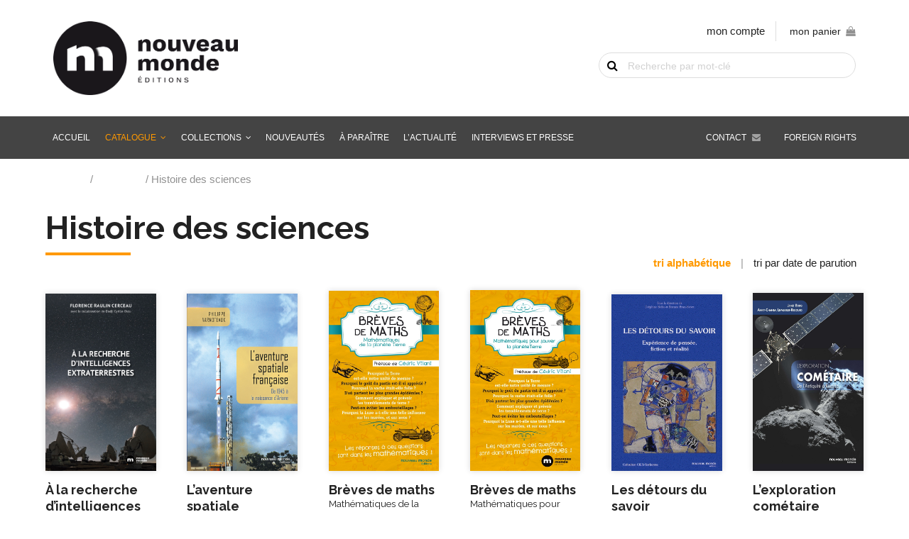

--- FILE ---
content_type: text/html; charset=UTF-8
request_url: https://www.nouveau-monde.net/genre/sciences/
body_size: 12160
content:
<!DOCTYPE html>
<html lang="fr-FR">
    <head>
        <meta http-equiv="Content-Type" content="text/html; charset=UTF-8"/>
        <meta name="viewport" content="width=device-width, initial-scale=1, maximum-scale=1.0"/>
        <title>Collection Histoire des sciences - Nouveau Monde Éditions</title>
		<meta name='robots' content='index, follow, max-image-preview:large, max-snippet:-1, max-video-preview:-1' />

	<!-- This site is optimized with the Yoast SEO plugin v26.8 - https://yoast.com/product/yoast-seo-wordpress/ -->
	<link rel="canonical" href="https://www.nouveau-monde.net/genre/sciences/" />
	<meta property="og:locale" content="fr_FR" />
	<meta property="og:type" content="article" />
	<meta property="og:title" content="Collection Histoire des sciences - Nouveau Monde Éditions" />
	<meta property="og:url" content="https://www.nouveau-monde.net/genre/sciences/" />
	<meta property="og:site_name" content="Nouveau Monde Éditions" />
	<meta name="twitter:card" content="summary_large_image" />
	<script type="application/ld+json" class="yoast-schema-graph">{"@context":"https://schema.org","@graph":[{"@type":"CollectionPage","@id":"https://www.nouveau-monde.net/genre/sciences/","url":"https://www.nouveau-monde.net/genre/sciences/","name":"Collection Histoire des sciences - Nouveau Monde Éditions","isPartOf":{"@id":"https://www.nouveau-monde.net/#website"},"primaryImageOfPage":{"@id":"https://www.nouveau-monde.net/genre/sciences/#primaryimage"},"image":{"@id":"https://www.nouveau-monde.net/genre/sciences/#primaryimage"},"thumbnailUrl":"https://www.nouveau-monde.net/wp-content/uploads/2019/06/Couv.-A-la-recherche....jpg","breadcrumb":{"@id":"https://www.nouveau-monde.net/genre/sciences/#breadcrumb"},"inLanguage":"fr-FR"},{"@type":"ImageObject","inLanguage":"fr-FR","@id":"https://www.nouveau-monde.net/genre/sciences/#primaryimage","url":"https://www.nouveau-monde.net/wp-content/uploads/2019/06/Couv.-A-la-recherche....jpg","contentUrl":"https://www.nouveau-monde.net/wp-content/uploads/2019/06/Couv.-A-la-recherche....jpg","width":1654,"height":2658},{"@type":"BreadcrumbList","@id":"https://www.nouveau-monde.net/genre/sciences/#breadcrumb","itemListElement":[{"@type":"ListItem","position":1,"name":"Accueil","item":"https://www.nouveau-monde.net/"},{"@type":"ListItem","position":2,"name":"Catalogue","item":"https://www.nouveau-monde.net/catalogue/"},{"@type":"ListItem","position":3,"name":"Histoire des sciences"}]},{"@type":"WebSite","@id":"https://www.nouveau-monde.net/#website","url":"https://www.nouveau-monde.net/","name":"Nouveau Monde Éditions","description":"Livres, Audio-livres, Multimédia pour comprendre le monde d&#039;hier, d&#039;aujourd&#039;hui et de demain","potentialAction":[{"@type":"SearchAction","target":{"@type":"EntryPoint","urlTemplate":"https://www.nouveau-monde.net/?s={search_term_string}"},"query-input":{"@type":"PropertyValueSpecification","valueRequired":true,"valueName":"search_term_string"}}],"inLanguage":"fr-FR"}]}</script>
	<!-- / Yoast SEO plugin. -->


<link rel='dns-prefetch' href='//fonts.googleapis.com' />
<style id='wp-img-auto-sizes-contain-inline-css' type='text/css'>
img:is([sizes=auto i],[sizes^="auto," i]){contain-intrinsic-size:3000px 1500px}
/*# sourceURL=wp-img-auto-sizes-contain-inline-css */
</style>
<style id='wp-block-library-inline-css' type='text/css'>
:root{--wp-block-synced-color:#7a00df;--wp-block-synced-color--rgb:122,0,223;--wp-bound-block-color:var(--wp-block-synced-color);--wp-editor-canvas-background:#ddd;--wp-admin-theme-color:#007cba;--wp-admin-theme-color--rgb:0,124,186;--wp-admin-theme-color-darker-10:#006ba1;--wp-admin-theme-color-darker-10--rgb:0,107,160.5;--wp-admin-theme-color-darker-20:#005a87;--wp-admin-theme-color-darker-20--rgb:0,90,135;--wp-admin-border-width-focus:2px}@media (min-resolution:192dpi){:root{--wp-admin-border-width-focus:1.5px}}.wp-element-button{cursor:pointer}:root .has-very-light-gray-background-color{background-color:#eee}:root .has-very-dark-gray-background-color{background-color:#313131}:root .has-very-light-gray-color{color:#eee}:root .has-very-dark-gray-color{color:#313131}:root .has-vivid-green-cyan-to-vivid-cyan-blue-gradient-background{background:linear-gradient(135deg,#00d084,#0693e3)}:root .has-purple-crush-gradient-background{background:linear-gradient(135deg,#34e2e4,#4721fb 50%,#ab1dfe)}:root .has-hazy-dawn-gradient-background{background:linear-gradient(135deg,#faaca8,#dad0ec)}:root .has-subdued-olive-gradient-background{background:linear-gradient(135deg,#fafae1,#67a671)}:root .has-atomic-cream-gradient-background{background:linear-gradient(135deg,#fdd79a,#004a59)}:root .has-nightshade-gradient-background{background:linear-gradient(135deg,#330968,#31cdcf)}:root .has-midnight-gradient-background{background:linear-gradient(135deg,#020381,#2874fc)}:root{--wp--preset--font-size--normal:16px;--wp--preset--font-size--huge:42px}.has-regular-font-size{font-size:1em}.has-larger-font-size{font-size:2.625em}.has-normal-font-size{font-size:var(--wp--preset--font-size--normal)}.has-huge-font-size{font-size:var(--wp--preset--font-size--huge)}.has-text-align-center{text-align:center}.has-text-align-left{text-align:left}.has-text-align-right{text-align:right}.has-fit-text{white-space:nowrap!important}#end-resizable-editor-section{display:none}.aligncenter{clear:both}.items-justified-left{justify-content:flex-start}.items-justified-center{justify-content:center}.items-justified-right{justify-content:flex-end}.items-justified-space-between{justify-content:space-between}.screen-reader-text{border:0;clip-path:inset(50%);height:1px;margin:-1px;overflow:hidden;padding:0;position:absolute;width:1px;word-wrap:normal!important}.screen-reader-text:focus{background-color:#ddd;clip-path:none;color:#444;display:block;font-size:1em;height:auto;left:5px;line-height:normal;padding:15px 23px 14px;text-decoration:none;top:5px;width:auto;z-index:100000}html :where(.has-border-color){border-style:solid}html :where([style*=border-top-color]){border-top-style:solid}html :where([style*=border-right-color]){border-right-style:solid}html :where([style*=border-bottom-color]){border-bottom-style:solid}html :where([style*=border-left-color]){border-left-style:solid}html :where([style*=border-width]){border-style:solid}html :where([style*=border-top-width]){border-top-style:solid}html :where([style*=border-right-width]){border-right-style:solid}html :where([style*=border-bottom-width]){border-bottom-style:solid}html :where([style*=border-left-width]){border-left-style:solid}html :where(img[class*=wp-image-]){height:auto;max-width:100%}:where(figure){margin:0 0 1em}html :where(.is-position-sticky){--wp-admin--admin-bar--position-offset:var(--wp-admin--admin-bar--height,0px)}@media screen and (max-width:600px){html :where(.is-position-sticky){--wp-admin--admin-bar--position-offset:0px}}

/*# sourceURL=wp-block-library-inline-css */
</style><link rel='stylesheet' id='wc-blocks-style-css' href='https://www.nouveau-monde.net/wp-content/plugins/woocommerce/assets/client/blocks/wc-blocks.css' type='text/css' media='all' />
<style id='global-styles-inline-css' type='text/css'>
:root{--wp--preset--aspect-ratio--square: 1;--wp--preset--aspect-ratio--4-3: 4/3;--wp--preset--aspect-ratio--3-4: 3/4;--wp--preset--aspect-ratio--3-2: 3/2;--wp--preset--aspect-ratio--2-3: 2/3;--wp--preset--aspect-ratio--16-9: 16/9;--wp--preset--aspect-ratio--9-16: 9/16;--wp--preset--color--black: #000000;--wp--preset--color--cyan-bluish-gray: #abb8c3;--wp--preset--color--white: #ffffff;--wp--preset--color--pale-pink: #f78da7;--wp--preset--color--vivid-red: #cf2e2e;--wp--preset--color--luminous-vivid-orange: #ff6900;--wp--preset--color--luminous-vivid-amber: #fcb900;--wp--preset--color--light-green-cyan: #7bdcb5;--wp--preset--color--vivid-green-cyan: #00d084;--wp--preset--color--pale-cyan-blue: #8ed1fc;--wp--preset--color--vivid-cyan-blue: #0693e3;--wp--preset--color--vivid-purple: #9b51e0;--wp--preset--gradient--vivid-cyan-blue-to-vivid-purple: linear-gradient(135deg,rgb(6,147,227) 0%,rgb(155,81,224) 100%);--wp--preset--gradient--light-green-cyan-to-vivid-green-cyan: linear-gradient(135deg,rgb(122,220,180) 0%,rgb(0,208,130) 100%);--wp--preset--gradient--luminous-vivid-amber-to-luminous-vivid-orange: linear-gradient(135deg,rgb(252,185,0) 0%,rgb(255,105,0) 100%);--wp--preset--gradient--luminous-vivid-orange-to-vivid-red: linear-gradient(135deg,rgb(255,105,0) 0%,rgb(207,46,46) 100%);--wp--preset--gradient--very-light-gray-to-cyan-bluish-gray: linear-gradient(135deg,rgb(238,238,238) 0%,rgb(169,184,195) 100%);--wp--preset--gradient--cool-to-warm-spectrum: linear-gradient(135deg,rgb(74,234,220) 0%,rgb(151,120,209) 20%,rgb(207,42,186) 40%,rgb(238,44,130) 60%,rgb(251,105,98) 80%,rgb(254,248,76) 100%);--wp--preset--gradient--blush-light-purple: linear-gradient(135deg,rgb(255,206,236) 0%,rgb(152,150,240) 100%);--wp--preset--gradient--blush-bordeaux: linear-gradient(135deg,rgb(254,205,165) 0%,rgb(254,45,45) 50%,rgb(107,0,62) 100%);--wp--preset--gradient--luminous-dusk: linear-gradient(135deg,rgb(255,203,112) 0%,rgb(199,81,192) 50%,rgb(65,88,208) 100%);--wp--preset--gradient--pale-ocean: linear-gradient(135deg,rgb(255,245,203) 0%,rgb(182,227,212) 50%,rgb(51,167,181) 100%);--wp--preset--gradient--electric-grass: linear-gradient(135deg,rgb(202,248,128) 0%,rgb(113,206,126) 100%);--wp--preset--gradient--midnight: linear-gradient(135deg,rgb(2,3,129) 0%,rgb(40,116,252) 100%);--wp--preset--font-size--small: 13px;--wp--preset--font-size--medium: 20px;--wp--preset--font-size--large: 36px;--wp--preset--font-size--x-large: 42px;--wp--preset--spacing--20: 0.44rem;--wp--preset--spacing--30: 0.67rem;--wp--preset--spacing--40: 1rem;--wp--preset--spacing--50: 1.5rem;--wp--preset--spacing--60: 2.25rem;--wp--preset--spacing--70: 3.38rem;--wp--preset--spacing--80: 5.06rem;--wp--preset--shadow--natural: 6px 6px 9px rgba(0, 0, 0, 0.2);--wp--preset--shadow--deep: 12px 12px 50px rgba(0, 0, 0, 0.4);--wp--preset--shadow--sharp: 6px 6px 0px rgba(0, 0, 0, 0.2);--wp--preset--shadow--outlined: 6px 6px 0px -3px rgb(255, 255, 255), 6px 6px rgb(0, 0, 0);--wp--preset--shadow--crisp: 6px 6px 0px rgb(0, 0, 0);}:where(.is-layout-flex){gap: 0.5em;}:where(.is-layout-grid){gap: 0.5em;}body .is-layout-flex{display: flex;}.is-layout-flex{flex-wrap: wrap;align-items: center;}.is-layout-flex > :is(*, div){margin: 0;}body .is-layout-grid{display: grid;}.is-layout-grid > :is(*, div){margin: 0;}:where(.wp-block-columns.is-layout-flex){gap: 2em;}:where(.wp-block-columns.is-layout-grid){gap: 2em;}:where(.wp-block-post-template.is-layout-flex){gap: 1.25em;}:where(.wp-block-post-template.is-layout-grid){gap: 1.25em;}.has-black-color{color: var(--wp--preset--color--black) !important;}.has-cyan-bluish-gray-color{color: var(--wp--preset--color--cyan-bluish-gray) !important;}.has-white-color{color: var(--wp--preset--color--white) !important;}.has-pale-pink-color{color: var(--wp--preset--color--pale-pink) !important;}.has-vivid-red-color{color: var(--wp--preset--color--vivid-red) !important;}.has-luminous-vivid-orange-color{color: var(--wp--preset--color--luminous-vivid-orange) !important;}.has-luminous-vivid-amber-color{color: var(--wp--preset--color--luminous-vivid-amber) !important;}.has-light-green-cyan-color{color: var(--wp--preset--color--light-green-cyan) !important;}.has-vivid-green-cyan-color{color: var(--wp--preset--color--vivid-green-cyan) !important;}.has-pale-cyan-blue-color{color: var(--wp--preset--color--pale-cyan-blue) !important;}.has-vivid-cyan-blue-color{color: var(--wp--preset--color--vivid-cyan-blue) !important;}.has-vivid-purple-color{color: var(--wp--preset--color--vivid-purple) !important;}.has-black-background-color{background-color: var(--wp--preset--color--black) !important;}.has-cyan-bluish-gray-background-color{background-color: var(--wp--preset--color--cyan-bluish-gray) !important;}.has-white-background-color{background-color: var(--wp--preset--color--white) !important;}.has-pale-pink-background-color{background-color: var(--wp--preset--color--pale-pink) !important;}.has-vivid-red-background-color{background-color: var(--wp--preset--color--vivid-red) !important;}.has-luminous-vivid-orange-background-color{background-color: var(--wp--preset--color--luminous-vivid-orange) !important;}.has-luminous-vivid-amber-background-color{background-color: var(--wp--preset--color--luminous-vivid-amber) !important;}.has-light-green-cyan-background-color{background-color: var(--wp--preset--color--light-green-cyan) !important;}.has-vivid-green-cyan-background-color{background-color: var(--wp--preset--color--vivid-green-cyan) !important;}.has-pale-cyan-blue-background-color{background-color: var(--wp--preset--color--pale-cyan-blue) !important;}.has-vivid-cyan-blue-background-color{background-color: var(--wp--preset--color--vivid-cyan-blue) !important;}.has-vivid-purple-background-color{background-color: var(--wp--preset--color--vivid-purple) !important;}.has-black-border-color{border-color: var(--wp--preset--color--black) !important;}.has-cyan-bluish-gray-border-color{border-color: var(--wp--preset--color--cyan-bluish-gray) !important;}.has-white-border-color{border-color: var(--wp--preset--color--white) !important;}.has-pale-pink-border-color{border-color: var(--wp--preset--color--pale-pink) !important;}.has-vivid-red-border-color{border-color: var(--wp--preset--color--vivid-red) !important;}.has-luminous-vivid-orange-border-color{border-color: var(--wp--preset--color--luminous-vivid-orange) !important;}.has-luminous-vivid-amber-border-color{border-color: var(--wp--preset--color--luminous-vivid-amber) !important;}.has-light-green-cyan-border-color{border-color: var(--wp--preset--color--light-green-cyan) !important;}.has-vivid-green-cyan-border-color{border-color: var(--wp--preset--color--vivid-green-cyan) !important;}.has-pale-cyan-blue-border-color{border-color: var(--wp--preset--color--pale-cyan-blue) !important;}.has-vivid-cyan-blue-border-color{border-color: var(--wp--preset--color--vivid-cyan-blue) !important;}.has-vivid-purple-border-color{border-color: var(--wp--preset--color--vivid-purple) !important;}.has-vivid-cyan-blue-to-vivid-purple-gradient-background{background: var(--wp--preset--gradient--vivid-cyan-blue-to-vivid-purple) !important;}.has-light-green-cyan-to-vivid-green-cyan-gradient-background{background: var(--wp--preset--gradient--light-green-cyan-to-vivid-green-cyan) !important;}.has-luminous-vivid-amber-to-luminous-vivid-orange-gradient-background{background: var(--wp--preset--gradient--luminous-vivid-amber-to-luminous-vivid-orange) !important;}.has-luminous-vivid-orange-to-vivid-red-gradient-background{background: var(--wp--preset--gradient--luminous-vivid-orange-to-vivid-red) !important;}.has-very-light-gray-to-cyan-bluish-gray-gradient-background{background: var(--wp--preset--gradient--very-light-gray-to-cyan-bluish-gray) !important;}.has-cool-to-warm-spectrum-gradient-background{background: var(--wp--preset--gradient--cool-to-warm-spectrum) !important;}.has-blush-light-purple-gradient-background{background: var(--wp--preset--gradient--blush-light-purple) !important;}.has-blush-bordeaux-gradient-background{background: var(--wp--preset--gradient--blush-bordeaux) !important;}.has-luminous-dusk-gradient-background{background: var(--wp--preset--gradient--luminous-dusk) !important;}.has-pale-ocean-gradient-background{background: var(--wp--preset--gradient--pale-ocean) !important;}.has-electric-grass-gradient-background{background: var(--wp--preset--gradient--electric-grass) !important;}.has-midnight-gradient-background{background: var(--wp--preset--gradient--midnight) !important;}.has-small-font-size{font-size: var(--wp--preset--font-size--small) !important;}.has-medium-font-size{font-size: var(--wp--preset--font-size--medium) !important;}.has-large-font-size{font-size: var(--wp--preset--font-size--large) !important;}.has-x-large-font-size{font-size: var(--wp--preset--font-size--x-large) !important;}
/*# sourceURL=global-styles-inline-css */
</style>

<style id='classic-theme-styles-inline-css' type='text/css'>
/*! This file is auto-generated */
.wp-block-button__link{color:#fff;background-color:#32373c;border-radius:9999px;box-shadow:none;text-decoration:none;padding:calc(.667em + 2px) calc(1.333em + 2px);font-size:1.125em}.wp-block-file__button{background:#32373c;color:#fff;text-decoration:none}
/*# sourceURL=/wp-includes/css/classic-themes.min.css */
</style>
<link rel='stylesheet' id='woocommerce-layout-css' href='https://www.nouveau-monde.net/wp-content/plugins/woocommerce/assets/css/woocommerce-layout.css' type='text/css' media='all' />
<link rel='stylesheet' id='woocommerce-smallscreen-css' href='https://www.nouveau-monde.net/wp-content/plugins/woocommerce/assets/css/woocommerce-smallscreen.css' type='text/css' media='only screen and (max-width: 768px)' />
<link rel='stylesheet' id='woocommerce-general-css' href='https://www.nouveau-monde.net/wp-content/plugins/woocommerce/assets/css/woocommerce.css' type='text/css' media='all' />
<style id='woocommerce-inline-inline-css' type='text/css'>
.woocommerce form .form-row .required { visibility: visible; }
/*# sourceURL=woocommerce-inline-inline-css */
</style>
<link rel='stylesheet' id='brands-styles-css' href='https://www.nouveau-monde.net/wp-content/plugins/woocommerce/assets/css/brands.css' type='text/css' media='all' />
<link rel='stylesheet' id='fonts-css' href='https://fonts.googleapis.com/css?family=Material+Icons%7CRaleway%3A300%2C400%2C700%2C700i%2C900%2C900i%7CSource+Sans+Pro%3A300%2C400%2C400i%2C700%2C700i%2C900%2C900i' type='text/css' media='all' />
<link rel='stylesheet' id='fa-css' href='https://www.nouveau-monde.net/wp-content/themes/nouveaumonde/vendor/fontawesome/css/font-awesome.min.css' type='text/css' media='all' />
<link rel='stylesheet' id='materialize-css' href='https://www.nouveau-monde.net/wp-content/themes/nouveaumonde/vendor/materialize/materialize.min.css' type='text/css' media='screen,projection' />
<link rel='stylesheet' id='main-css' href='https://www.nouveau-monde.net/wp-content/themes/nouveaumonde/css/nouveau-monde.min.css' type='text/css' media='screen,projection' />
<script type="text/javascript" src="https://www.nouveau-monde.net/wp-includes/js/jquery/jquery.js" id="jquery-js"></script>
<script type="text/javascript" src="https://www.nouveau-monde.net/wp-content/plugins/woocommerce/assets/js/jquery-blockui/jquery.blockUI.min.js" id="jquery-blockui-js" defer="defer" data-wp-strategy="defer"></script>
<script type="text/javascript" id="wc-add-to-cart-js-extra">
/* <![CDATA[ */
var wc_add_to_cart_params = {"ajax_url":"/wp-admin/admin-ajax.php","wc_ajax_url":"/?wc-ajax=%%endpoint%%","i18n_view_cart":"Voir le panier","cart_url":"https://www.nouveau-monde.net/panier/","is_cart":"","cart_redirect_after_add":"no"};
//# sourceURL=wc-add-to-cart-js-extra
/* ]]> */
</script>
<script type="text/javascript" src="https://www.nouveau-monde.net/wp-content/plugins/woocommerce/assets/js/frontend/add-to-cart.min.js" id="wc-add-to-cart-js" defer="defer" data-wp-strategy="defer"></script>
<script type="text/javascript" src="https://www.nouveau-monde.net/wp-content/plugins/woocommerce/assets/js/js-cookie/js.cookie.min.js" id="js-cookie-js" defer="defer" data-wp-strategy="defer"></script>
<script type="text/javascript" id="woocommerce-js-extra">
/* <![CDATA[ */
var woocommerce_params = {"ajax_url":"/wp-admin/admin-ajax.php","wc_ajax_url":"/?wc-ajax=%%endpoint%%","i18n_password_show":"Afficher le mot de passe","i18n_password_hide":"Masquer le mot de passe"};
//# sourceURL=woocommerce-js-extra
/* ]]> */
</script>
<script type="text/javascript" src="https://www.nouveau-monde.net/wp-content/plugins/woocommerce/assets/js/frontend/woocommerce.min.js" id="woocommerce-js" defer="defer" data-wp-strategy="defer"></script>
<script type="text/javascript" id="WCPAY_ASSETS-js-extra">
/* <![CDATA[ */
var wcpayAssets = {"url":"https://www.nouveau-monde.net/wp-content/plugins/woocommerce-payments/dist/"};
//# sourceURL=WCPAY_ASSETS-js-extra
/* ]]> */
</script>
<link rel="https://api.w.org/" href="https://www.nouveau-monde.net/wp-json/" /><link rel="alternate" title="JSON" type="application/json" href="https://www.nouveau-monde.net/wp-json/wp/v2/product_cat/997" />	<noscript><style>.woocommerce-product-gallery{ opacity: 1 !important; }</style></noscript>
	<link rel="icon" href="https://www.nouveau-monde.net/wp-content/uploads/2019/07/cropped-favicon-32x32.png" sizes="32x32" />
<link rel="icon" href="https://www.nouveau-monde.net/wp-content/uploads/2019/07/cropped-favicon-192x192.png" sizes="192x192" />
<link rel="apple-touch-icon" href="https://www.nouveau-monde.net/wp-content/uploads/2019/07/cropped-favicon-180x180.png" />
<meta name="msapplication-TileImage" content="https://www.nouveau-monde.net/wp-content/uploads/2019/07/cropped-favicon-270x270.png" />
    </head>
    <body class="archive tax-product_cat term-sciences term-997 wp-theme-nouveaumonde theme-nouveaumonde woocommerce woocommerce-page woocommerce-no-js" id="body">
    	
    	<a href="#" data-target="slide-out" class="sidenav-trigger hide-on-large-only"><i class="material-icons">menu</i></a>
    	
		<header id="header">
    		<div class="container">
				<div class="row">
					<div class="col s12 m8">
						<a href="https://www.nouveau-monde.net" class="logo">
							<img src="https://www.nouveau-monde.net/wp-content/themes/nouveaumonde/img/nouveau-monde.png" alt="Nouveau Monde Éditions" class="responsive-img" width="" height="" />
						</a>
					</div>
					<div class="col s12 m4 shop-tools">
						
						<ul class="shop-links hide-on-med-and-down right-align">
							<li><a href="https://www.nouveau-monde.net/mon-compte/">mon compte</a></li>
							<li><div id="sitedit-cart-widget"><a class="sitedit-cart-title" href="https://www.nouveau-monde.net/panier/">mon panier<span id="nm-cart-items-nb"></span><i class="fa fa-shopping-bag" aria-hidden="true"></i></a><div class="widget_shopping_cart_content"></div></div></li>
						</ul>
						
												
						<div id="sitedit-search-widget"><form role="search" method="get" id="searchform" class="woocommerce-product-search" action="https://www.nouveau-monde.net/">
    <div>
      <label class="screen-reader-text" for="s">Recherche de livre par mot-clé</label>
      <input type="text" value="" name="s" id="s" placeholder="Recherche par mot-clé" />
      <button type="submit">OK</button>
      <input type="hidden" name="post_type" value="product" />
    </div>
  </form></div>						
					</div>
				</div>
			</div>
    	</header>
	
		<nav class="grey hide-on-med-and-down z-depth-0" id="main-nav">
			<div class="container">
				<div id="menubar" class="menu-menu-container"><ul id="menu-menu" class="menubar"><li id="menu-item-28" class="menu-item menu-item-type-post_type menu-item-object-page menu-item-home menu-item-28"><a href="https://www.nouveau-monde.net/">Accueil</a></li>
<li id="menu-item-29" class="menu-item menu-item-type-post_type menu-item-object-page current-menu-ancestor current-menu-parent current_page_parent current_page_ancestor menu-item-has-children menu-item-29"><a href="https://www.nouveau-monde.net/catalogue/">Catalogue</a>
<ul class="sub-menu">
	<li id="menu-item-1515" class="menu-item menu-item-type-taxonomy menu-item-object-product_cat menu-item-1515"><a href="https://www.nouveau-monde.net/genre/histoire/">Histoire</a></li>
	<li id="menu-item-1838" class="menu-item menu-item-type-taxonomy menu-item-object-product_cat menu-item-1838"><a href="https://www.nouveau-monde.net/genre/renseignement/">Renseignement</a></li>
	<li id="menu-item-1837" class="menu-item menu-item-type-taxonomy menu-item-object-product_cat menu-item-1837"><a href="https://www.nouveau-monde.net/genre/enquetes-et-temoignages/">Enquêtes et témoignages</a></li>
	<li id="menu-item-1842" class="menu-item menu-item-type-taxonomy menu-item-object-product_cat current-menu-item menu-item-1842"><a href="https://www.nouveau-monde.net/genre/sciences/" aria-current="page">Histoire des sciences</a></li>
	<li id="menu-item-1839" class="menu-item menu-item-type-taxonomy menu-item-object-product_cat menu-item-1839"><a href="https://www.nouveau-monde.net/genre/cinema/">Cinéma</a></li>
	<li id="menu-item-1516" class="menu-item menu-item-type-taxonomy menu-item-object-product_cat menu-item-1516"><a href="https://www.nouveau-monde.net/genre/culture-medias/">Culture Pop &#038; Médias</a></li>
	<li id="menu-item-1840" class="menu-item menu-item-type-taxonomy menu-item-object-product_cat menu-item-1840"><a href="https://www.nouveau-monde.net/genre/humour/">Humour</a></li>
	<li id="menu-item-1841" class="menu-item menu-item-type-taxonomy menu-item-object-product_cat menu-item-1841"><a href="https://www.nouveau-monde.net/genre/polar-roman-historique/">Polar, roman historique &amp; d&rsquo;espionnage</a></li>
	<li id="menu-item-1864" class="menu-item menu-item-type-taxonomy menu-item-object-product_cat menu-item-1864"><a href="https://www.nouveau-monde.net/genre/bd/">BD</a></li>
	<li id="menu-item-1844" class="menu-item menu-item-type-taxonomy menu-item-object-product_cat menu-item-1844"><a href="https://www.nouveau-monde.net/genre/patrimoine-culturel/">Patrimoine culturel</a></li>
</ul>
</li>
<li id="menu-item-1879" class="collections menu-item menu-item-type-post_type menu-item-object-page menu-item-has-children menu-item-1879"><a href="https://www.nouveau-monde.net/catalogue/">Collections</a>
<ul class="sub-menu">
	<li id="menu-item-1881" class="menu-item menu-item-type-taxonomy menu-item-object-collection menu-item-1881"><a href="https://www.nouveau-monde.net/collection/chronos/">Chronos</a></li>
	<li id="menu-item-4283" class="menu-item menu-item-type-taxonomy menu-item-object-collection menu-item-4283"><a href="https://www.nouveau-monde.net/collection/sang-froid/">Sang-froid</a></li>
	<li id="menu-item-1882" class="menu-item menu-item-type-taxonomy menu-item-object-collection menu-item-1882"><a href="https://www.nouveau-monde.net/collection/opus-magnum/">Opus Magnum</a></li>
	<li id="menu-item-1880" class="menu-item menu-item-type-taxonomy menu-item-object-collection menu-item-1880"><a href="https://www.nouveau-monde.net/collection/beaux-livres/">Beaux Livres</a></li>
	<li id="menu-item-1883" class="menu-item menu-item-type-taxonomy menu-item-object-collection menu-item-1883"><a href="https://www.nouveau-monde.net/collection/romans-graphiques/">Romans graphiques</a></li>
</ul>
</li>
<li id="menu-item-30" class="menu-item menu-item-type-post_type menu-item-object-page menu-item-30"><a href="https://www.nouveau-monde.net/nouveautes/">Nouveautés</a></li>
<li id="menu-item-1895" class="menu-item menu-item-type-post_type menu-item-object-page menu-item-1895"><a href="https://www.nouveau-monde.net/a-paraitre/">À paraître</a></li>
<li id="menu-item-1617" class="menu-item menu-item-type-post_type_archive menu-item-object-agenda menu-item-1617"><a href="https://www.nouveau-monde.net/agenda/">L&rsquo;actualité</a></li>
<li id="menu-item-1600" class="menu-item menu-item-type-post_type_archive menu-item-object-interviews menu-item-1600"><a href="https://www.nouveau-monde.net/interviews/">Interviews et presse</a></li>
<li id="menu-item-1579" class="foreign-rights menu-item menu-item-type-post_type menu-item-object-page menu-item-1579"><a href="https://www.nouveau-monde.net/foreign-rights/">Foreign rights</a></li>
<li id="menu-item-35" class="contact menu-item menu-item-type-post_type menu-item-object-page menu-item-35"><a href="https://www.nouveau-monde.net/contact/">Contact</a></li>
</ul></div>			</div>
		</nav><main class="nm-woocommerce"><div class="container"><div class="row"><div id="primary" class="content-area"><main id="main" class="site-main" role="main"><nav class="woocommerce-breadcrumb" aria-label="Breadcrumb"><a href="https://www.nouveau-monde.net">Accueil</a>&nbsp;&#47;&nbsp;<a href="https://www.nouveau-monde.net/catalogue/">Catalogue</a>&nbsp;&#47;&nbsp;Histoire des sciences</nav><header class="woocommerce-products-header">
			<h1 class="woocommerce-products-header__title page-title">Histoire des sciences</h1>
	
	</header>
<div class="woocommerce-notices-wrapper"></div><p class="nm-catalog-ordering"><a href="https://www.nouveau-monde.net/genre/sciences?nm_order=alpha" class="current">tri alphabétique</a> | <a href="https://www.nouveau-monde.net/genre/sciences?nm_order=date">tri par date de parution</a></p><ul class="products columns-6">
<li class="product type-product post-1916 status-publish first instock product_cat-sciences product_tag-seti has-post-thumbnail taxable shipping-taxable purchasable product-type-simple">
	<a href="https://www.nouveau-monde.net/catalogue/a-la-recherche-dintelligences-extraterrestres/" class="woocommerce-LoopProduct-link woocommerce-loop-product__link"><div class="sitedit-book-item"><div class="valign-wrapper" data-mh="book"><div class="book-cover-wrapper"><img width="1654" height="2658" src="https://www.nouveau-monde.net/wp-content/uploads/2019/06/Couv.-A-la-recherche....jpg" class="responsive-img book-cover wp-post-image" alt="" decoding="async" fetchpriority="high" srcset="https://www.nouveau-monde.net/wp-content/uploads/2019/06/Couv.-A-la-recherche....jpg 1654w, https://www.nouveau-monde.net/wp-content/uploads/2019/06/Couv.-A-la-recherche...-187x300.jpg 187w, https://www.nouveau-monde.net/wp-content/uploads/2019/06/Couv.-A-la-recherche...-768x1234.jpg 768w, https://www.nouveau-monde.net/wp-content/uploads/2019/06/Couv.-A-la-recherche...-637x1024.jpg 637w, https://www.nouveau-monde.net/wp-content/uploads/2019/06/Couv.-A-la-recherche...-240x386.jpg 240w, https://www.nouveau-monde.net/wp-content/uploads/2019/06/Couv.-A-la-recherche...-400x643.jpg 400w" sizes="(max-width: 1654px) 100vw, 1654px" /></div></div><h2 class="woocommerce-loop-product_title"><a href="https://www.nouveau-monde.net/catalogue/a-la-recherche-dintelligences-extraterrestres/">À la recherche d&rsquo;intelligences extraterrestres</a></h2><div class="authors"><div class="book-authors"><a href="https://www.nouveau-monde.net/auteur/florence-raulin-cerceau/">Florence RAULIN CERCEAU</a></div></div>
	<span class="price"><span class="woocommerce-Price-amount amount"><bdi>19,90<span class="woocommerce-Price-currencySymbol">&euro;</span></bdi></span></span>
</a><a href="?add-to-cart=1916" aria-describedby="woocommerce_loop_add_to_cart_link_describedby_1916" data-quantity="1" class="button product_type_simple add_to_cart_button ajax_add_to_cart" data-product_id="1916" data-product_sku="9782369428152" aria-label="Ajouter au panier : &ldquo;À la recherche d&#039;intelligences extraterrestres&rdquo;" rel="nofollow" data-success_message="« À la recherche d&#039;intelligences extraterrestres » a été ajouté à votre panier">Ajouter au panier</a>	<span id="woocommerce_loop_add_to_cart_link_describedby_1916" class="screen-reader-text">
			</span>
</div></li>
<li class="product type-product post-639 status-publish outofstock product_cat-sciences product_tag-exploration product_tag-fusee product_tag-vol-spatial has-post-thumbnail taxable shipping-taxable purchasable product-type-simple">
	<a href="https://www.nouveau-monde.net/catalogue/laventure-spatiale-francaise/" class="woocommerce-LoopProduct-link woocommerce-loop-product__link"><div class="sitedit-book-item"><div class="valign-wrapper" data-mh="book"><div class="book-cover-wrapper"><img width="622" height="1000" src="https://www.nouveau-monde.net/wp-content/uploads/2019/04/84736100238360L.jpg" class="responsive-img book-cover wp-post-image" alt="" decoding="async" srcset="https://www.nouveau-monde.net/wp-content/uploads/2019/04/84736100238360L.jpg 622w, https://www.nouveau-monde.net/wp-content/uploads/2019/04/84736100238360L-240x386.jpg 240w, https://www.nouveau-monde.net/wp-content/uploads/2019/04/84736100238360L-400x643.jpg 400w, https://www.nouveau-monde.net/wp-content/uploads/2019/04/84736100238360L-187x300.jpg 187w, https://www.nouveau-monde.net/wp-content/uploads/2019/04/84736100238360L-600x965.jpg 600w" sizes="(max-width: 622px) 100vw, 622px" /></div></div><h2 class="woocommerce-loop-product_title"><a href="https://www.nouveau-monde.net/catalogue/laventure-spatiale-francaise/">L&rsquo;aventure spatiale française <small class="book-subtitle">De 1945 à la naissance d'Ariane</small></a></h2><div class="authors"><div class="book-authors"><a href="https://www.nouveau-monde.net/auteur/philippe-varnoteaux/">Philippe VARNOTEAUX</a></div></div>
	<span class="price"><span class="woocommerce-Price-amount amount"><bdi>25,00<span class="woocommerce-Price-currencySymbol">&euro;</span></bdi></span></span>
</a><a href="https://www.nouveau-monde.net/catalogue/laventure-spatiale-francaise/" aria-describedby="woocommerce_loop_add_to_cart_link_describedby_639" data-quantity="1" class="button product_type_simple" data-product_id="639" data-product_sku="9782369421573" aria-label="En savoir plus sur &ldquo;L&#039;aventure spatiale française&rdquo;" rel="nofollow" data-success_message="">Voir le livre</a>	<span id="woocommerce_loop_add_to_cart_link_describedby_639" class="screen-reader-text">
			</span>
</div></li>
<li class="product type-product post-625 status-publish outofstock product_cat-sciences product_tag-mathematiques has-post-thumbnail taxable shipping-taxable purchasable product-type-simple">
	<a href="https://www.nouveau-monde.net/catalogue/breves-de-maths/" class="woocommerce-LoopProduct-link woocommerce-loop-product__link"><div class="sitedit-book-item"><div class="valign-wrapper" data-mh="book"><div class="book-cover-wrapper"><img width="612" height="1000" src="https://www.nouveau-monde.net/wp-content/uploads/2019/04/84736100224280L.jpg" class="responsive-img book-cover wp-post-image" alt="" decoding="async" srcset="https://www.nouveau-monde.net/wp-content/uploads/2019/04/84736100224280L.jpg 612w, https://www.nouveau-monde.net/wp-content/uploads/2019/04/84736100224280L-240x392.jpg 240w, https://www.nouveau-monde.net/wp-content/uploads/2019/04/84736100224280L-400x654.jpg 400w, https://www.nouveau-monde.net/wp-content/uploads/2019/04/84736100224280L-184x300.jpg 184w, https://www.nouveau-monde.net/wp-content/uploads/2019/04/84736100224280L-600x980.jpg 600w" sizes="(max-width: 612px) 100vw, 612px" /></div></div><h2 class="woocommerce-loop-product_title"><a href="https://www.nouveau-monde.net/catalogue/breves-de-maths/">Brèves de maths <small class="book-subtitle">Mathématiques de la planète Terre.</small></a></h2><div class="authors"><div class="book-authors">Ouvrage collectif</div></div>
	<span class="price"><span class="woocommerce-Price-amount amount"><bdi>14,90<span class="woocommerce-Price-currencySymbol">&euro;</span></bdi></span></span>
</a><a href="https://www.nouveau-monde.net/catalogue/breves-de-maths/" aria-describedby="woocommerce_loop_add_to_cart_link_describedby_625" data-quantity="1" class="button product_type_simple" data-product_id="625" data-product_sku="9782365838962" aria-label="En savoir plus sur &ldquo;Brèves de maths&rdquo;" rel="nofollow" data-success_message="">Voir le livre</a>	<span id="woocommerce_loop_add_to_cart_link_describedby_625" class="screen-reader-text">
			</span>
</div></li>
<li class="product type-product post-2140 status-publish instock product_cat-sciences product_tag-mathematiques has-post-thumbnail taxable shipping-taxable purchasable product-type-simple">
	<a href="https://www.nouveau-monde.net/catalogue/breves-de-maths-2/" class="woocommerce-LoopProduct-link woocommerce-loop-product__link"><div class="sitedit-book-item"><div class="valign-wrapper" data-mh="book"><div class="book-cover-wrapper"><img width="600" height="985" src="https://www.nouveau-monde.net/wp-content/uploads/2020/05/Couv-Breves-de-maths.jpeg" class="responsive-img book-cover wp-post-image" alt="" decoding="async" loading="lazy" srcset="https://www.nouveau-monde.net/wp-content/uploads/2020/05/Couv-Breves-de-maths.jpeg 600w, https://www.nouveau-monde.net/wp-content/uploads/2020/05/Couv-Breves-de-maths-183x300.jpeg 183w, https://www.nouveau-monde.net/wp-content/uploads/2020/05/Couv-Breves-de-maths-240x394.jpeg 240w, https://www.nouveau-monde.net/wp-content/uploads/2020/05/Couv-Breves-de-maths-400x657.jpeg 400w" sizes="auto, (max-width: 600px) 100vw, 600px" /></div></div><h2 class="woocommerce-loop-product_title"><a href="https://www.nouveau-monde.net/catalogue/breves-de-maths-2/">Brèves de maths <small class="book-subtitle">Mathématiques pour sauver la planète Terre - Rééd.</small></a></h2><div class="authors"><div class="book-authors">Ouvrage collectif</div></div>
	<span class="price"><span class="woocommerce-Price-amount amount"><bdi>14,90<span class="woocommerce-Price-currencySymbol">&euro;</span></bdi></span></span>
</a><a href="?add-to-cart=2140" aria-describedby="woocommerce_loop_add_to_cart_link_describedby_2140" data-quantity="1" class="button product_type_simple add_to_cart_button ajax_add_to_cart" data-product_id="2140" data-product_sku="9782380940350" aria-label="Ajouter au panier : &ldquo;Brèves de maths&rdquo;" rel="nofollow" data-success_message="« Brèves de maths » a été ajouté à votre panier">Ajouter au panier</a>	<span id="woocommerce_loop_add_to_cart_link_describedby_2140" class="screen-reader-text">
			</span>
</div></li>
<li class="product type-product post-332 status-publish instock product_cat-sciences has-post-thumbnail taxable shipping-taxable purchasable product-type-simple">
	<a href="https://www.nouveau-monde.net/catalogue/les-detours-du-savoir/" class="woocommerce-LoopProduct-link woocommerce-loop-product__link"><div class="sitedit-book-item"><div class="valign-wrapper" data-mh="book"><div class="book-cover-wrapper"><img width="297" height="475" src="https://www.nouveau-monde.net/wp-content/uploads/2019/04/84736100326170L.jpg" class="responsive-img book-cover wp-post-image" alt="" decoding="async" loading="lazy" srcset="https://www.nouveau-monde.net/wp-content/uploads/2019/04/84736100326170L.jpg 297w, https://www.nouveau-monde.net/wp-content/uploads/2019/04/84736100326170L-240x384.jpg 240w, https://www.nouveau-monde.net/wp-content/uploads/2019/04/84736100326170L-188x300.jpg 188w" sizes="auto, (max-width: 297px) 100vw, 297px" /></div></div><h2 class="woocommerce-loop-product_title"><a href="https://www.nouveau-monde.net/catalogue/les-detours-du-savoir/">Les détours du savoir <small class="book-subtitle">Expérience de pensée, fiction et réalité</small></a></h2><div class="authors"><div class="book-authors"><a href="https://www.nouveau-monde.net/auteur/delphine-bellis/">Delphine BELLIS</a>, <a href="https://www.nouveau-monde.net/auteur/etienne-brun-rovet/">Etienne BRUN-ROVET</a></div></div>
	<span class="price"><span class="woocommerce-Price-amount amount"><bdi>49,70<span class="woocommerce-Price-currencySymbol">&euro;</span></bdi></span></span>
</a><a href="?add-to-cart=332" aria-describedby="woocommerce_loop_add_to_cart_link_describedby_332" data-quantity="1" class="button product_type_simple add_to_cart_button ajax_add_to_cart" data-product_id="332" data-product_sku="9782847364156" aria-label="Ajouter au panier : &ldquo;Les détours du savoir&rdquo;" rel="nofollow" data-success_message="« Les détours du savoir » a été ajouté à votre panier">Ajouter au panier</a>	<span id="woocommerce_loop_add_to_cart_link_describedby_332" class="screen-reader-text">
			</span>
</div></li>
<li class="product type-product post-780 status-publish last instock product_cat-sciences product_tag-cometes has-post-thumbnail taxable shipping-taxable purchasable product-type-simple">
	<a href="https://www.nouveau-monde.net/catalogue/lexploration-cometaire/" class="woocommerce-LoopProduct-link woocommerce-loop-product__link"><div class="sitedit-book-item"><div class="valign-wrapper" data-mh="book"><div class="book-cover-wrapper"><img width="619" height="1000" src="https://www.nouveau-monde.net/wp-content/uploads/2019/04/84736100601700L.jpg" class="responsive-img book-cover wp-post-image" alt="" decoding="async" loading="lazy" srcset="https://www.nouveau-monde.net/wp-content/uploads/2019/04/84736100601700L.jpg 619w, https://www.nouveau-monde.net/wp-content/uploads/2019/04/84736100601700L-240x388.jpg 240w, https://www.nouveau-monde.net/wp-content/uploads/2019/04/84736100601700L-400x646.jpg 400w, https://www.nouveau-monde.net/wp-content/uploads/2019/04/84736100601700L-186x300.jpg 186w, https://www.nouveau-monde.net/wp-content/uploads/2019/04/84736100601700L-600x969.jpg 600w" sizes="auto, (max-width: 619px) 100vw, 619px" /></div></div><h2 class="woocommerce-loop-product_title"><a href="https://www.nouveau-monde.net/catalogue/lexploration-cometaire/">L&rsquo;exploration cométaire <small class="book-subtitle">De l'Antiquité à Rosetta</small></a></h2><div class="authors"><div class="book-authors"><a href="https://www.nouveau-monde.net/auteur/anny-chantal-levasseur-regourd/">Anny-Chantal LEVASSEUR-REGOURD</a>, <a href="https://www.nouveau-monde.net/auteur/janet-borg/">Janet BORG</a></div></div>
	<span class="price"><span class="woocommerce-Price-amount amount"><bdi>19,90<span class="woocommerce-Price-currencySymbol">&euro;</span></bdi></span></span>
</a><a href="?add-to-cart=780" aria-describedby="woocommerce_loop_add_to_cart_link_describedby_780" data-quantity="1" class="button product_type_simple add_to_cart_button ajax_add_to_cart" data-product_id="780" data-product_sku="9782369425243" aria-label="Ajouter au panier : &ldquo;L&#039;exploration cométaire&rdquo;" rel="nofollow" data-success_message="« L&#039;exploration cométaire » a été ajouté à votre panier">Ajouter au panier</a>	<span id="woocommerce_loop_add_to_cart_link_describedby_780" class="screen-reader-text">
			</span>
</div></li>
<li class="product type-product post-730 status-publish first instock product_cat-sciences product_tag-biographie product_tag-politique has-post-thumbnail taxable shipping-taxable purchasable product-type-simple">
	<a href="https://www.nouveau-monde.net/catalogue/francois-arago-loublie/" class="woocommerce-LoopProduct-link woocommerce-loop-product__link"><div class="sitedit-book-item"><div class="valign-wrapper" data-mh="book"><div class="book-cover-wrapper"><img width="621" height="1000" src="https://www.nouveau-monde.net/wp-content/uploads/2019/04/84736100910450L.jpg" class="responsive-img book-cover wp-post-image" alt="" decoding="async" loading="lazy" srcset="https://www.nouveau-monde.net/wp-content/uploads/2019/04/84736100910450L.jpg 621w, https://www.nouveau-monde.net/wp-content/uploads/2019/04/84736100910450L-240x386.jpg 240w, https://www.nouveau-monde.net/wp-content/uploads/2019/04/84736100910450L-400x644.jpg 400w, https://www.nouveau-monde.net/wp-content/uploads/2019/04/84736100910450L-186x300.jpg 186w, https://www.nouveau-monde.net/wp-content/uploads/2019/04/84736100910450L-600x966.jpg 600w" sizes="auto, (max-width: 621px) 100vw, 621px" /></div></div><h2 class="woocommerce-loop-product_title"><a href="https://www.nouveau-monde.net/catalogue/francois-arago-loublie/">François Arago, l&rsquo;oublié</a></h2><div class="authors"><div class="book-authors"><a href="https://www.nouveau-monde.net/auteur/guy-jacques/">Guy JACQUES</a></div></div>
	<span class="price"><span class="woocommerce-Price-amount amount"><bdi>21,00<span class="woocommerce-Price-currencySymbol">&euro;</span></bdi></span></span>
</a><a href="?add-to-cart=730" aria-describedby="woocommerce_loop_add_to_cart_link_describedby_730" data-quantity="1" class="button product_type_simple add_to_cart_button ajax_add_to_cart" data-product_id="730" data-product_sku="9782369424345" aria-label="Ajouter au panier : &ldquo;François Arago, l&#039;oublié&rdquo;" rel="nofollow" data-success_message="« François Arago, l&#039;oublié » a été ajouté à votre panier">Ajouter au panier</a>	<span id="woocommerce_loop_add_to_cart_link_describedby_730" class="screen-reader-text">
			</span>
</div></li>
<li class="product type-product post-749 status-publish instock product_cat-sciences product_tag-biographie has-post-thumbnail taxable shipping-taxable purchasable product-type-simple">
	<a href="https://www.nouveau-monde.net/catalogue/galilee-dans-lhistoire/" class="woocommerce-LoopProduct-link woocommerce-loop-product__link"><div class="sitedit-book-item"><div class="valign-wrapper" data-mh="book"><div class="book-cover-wrapper"><img width="621" height="1000" src="https://www.nouveau-monde.net/wp-content/uploads/2019/04/84736100384640L.jpg" class="responsive-img book-cover wp-post-image" alt="" decoding="async" loading="lazy" srcset="https://www.nouveau-monde.net/wp-content/uploads/2019/04/84736100384640L.jpg 621w, https://www.nouveau-monde.net/wp-content/uploads/2019/04/84736100384640L-240x386.jpg 240w, https://www.nouveau-monde.net/wp-content/uploads/2019/04/84736100384640L-400x644.jpg 400w, https://www.nouveau-monde.net/wp-content/uploads/2019/04/84736100384640L-186x300.jpg 186w, https://www.nouveau-monde.net/wp-content/uploads/2019/04/84736100384640L-600x966.jpg 600w" sizes="auto, (max-width: 621px) 100vw, 621px" /></div></div><h2 class="woocommerce-loop-product_title"><a href="https://www.nouveau-monde.net/catalogue/galilee-dans-lhistoire/">Galilée dans l&rsquo;histoire <small class="book-subtitle">Science, religion, politique</small></a></h2><div class="authors"><div class="book-authors"><a href="https://www.nouveau-monde.net/auteur/jean-paul-walch/">Jean-Paul WALCH</a></div></div>
	<span class="price"><span class="woocommerce-Price-amount amount"><bdi>21,00<span class="woocommerce-Price-currencySymbol">&euro;</span></bdi></span></span>
</a><a href="?add-to-cart=749" aria-describedby="woocommerce_loop_add_to_cart_link_describedby_749" data-quantity="1" class="button product_type_simple add_to_cart_button ajax_add_to_cart" data-product_id="749" data-product_sku="9782369424871" aria-label="Ajouter au panier : &ldquo;Galilée dans l&#039;histoire&rdquo;" rel="nofollow" data-success_message="« Galilée dans l&#039;histoire » a été ajouté à votre panier">Ajouter au panier</a>	<span id="woocommerce_loop_add_to_cart_link_describedby_749" class="screen-reader-text">
			</span>
</div></li>
<li class="product type-product post-575 status-publish outofstock product_cat-sciences has-post-thumbnail taxable shipping-taxable purchasable product-type-simple">
	<a href="https://www.nouveau-monde.net/catalogue/histoire-de-lastronomie/" class="woocommerce-LoopProduct-link woocommerce-loop-product__link"><div class="sitedit-book-item"><div class="valign-wrapper" data-mh="book"><div class="book-cover-wrapper"><img width="620" height="1000" src="https://www.nouveau-monde.net/wp-content/uploads/2019/04/84736100317970L.jpg" class="responsive-img book-cover wp-post-image" alt="" decoding="async" loading="lazy" srcset="https://www.nouveau-monde.net/wp-content/uploads/2019/04/84736100317970L.jpg 620w, https://www.nouveau-monde.net/wp-content/uploads/2019/04/84736100317970L-240x387.jpg 240w, https://www.nouveau-monde.net/wp-content/uploads/2019/04/84736100317970L-400x645.jpg 400w, https://www.nouveau-monde.net/wp-content/uploads/2019/04/84736100317970L-186x300.jpg 186w, https://www.nouveau-monde.net/wp-content/uploads/2019/04/84736100317970L-600x968.jpg 600w" sizes="auto, (max-width: 620px) 100vw, 620px" /></div></div><h2 class="woocommerce-loop-product_title"><a href="https://www.nouveau-monde.net/catalogue/histoire-de-lastronomie/">Histoire de l&rsquo;astronomie <small class="book-subtitle">Des origines à nos jours</small></a></h2><div class="authors"><div class="book-authors"><a href="https://www.nouveau-monde.net/auteur/christian-nitschelm/">Christian NITSCHELM</a></div></div>
	<span class="price"><span class="woocommerce-Price-amount amount"><bdi>22,00<span class="woocommerce-Price-currencySymbol">&euro;</span></bdi></span></span>
</a><a href="https://www.nouveau-monde.net/catalogue/histoire-de-lastronomie/" aria-describedby="woocommerce_loop_add_to_cart_link_describedby_575" data-quantity="1" class="button product_type_simple" data-product_id="575" data-product_sku="9782365838405" aria-label="En savoir plus sur &ldquo;Histoire de l&#039;astronomie&rdquo;" rel="nofollow" data-success_message="">Voir le livre</a>	<span id="woocommerce_loop_add_to_cart_link_describedby_575" class="screen-reader-text">
			</span>
</div></li>
<li class="product type-product post-683 status-publish outofstock product_cat-sciences has-post-thumbnail taxable shipping-taxable purchasable product-type-simple">
	<a href="https://www.nouveau-monde.net/catalogue/histoire-de-loceanographie/" class="woocommerce-LoopProduct-link woocommerce-loop-product__link"><div class="sitedit-book-item"><div class="valign-wrapper" data-mh="book"><div class="book-cover-wrapper"><img width="623" height="1000" src="https://www.nouveau-monde.net/wp-content/uploads/2019/04/84736100625350L.jpg" class="responsive-img book-cover wp-post-image" alt="" decoding="async" loading="lazy" srcset="https://www.nouveau-monde.net/wp-content/uploads/2019/04/84736100625350L.jpg 623w, https://www.nouveau-monde.net/wp-content/uploads/2019/04/84736100625350L-240x385.jpg 240w, https://www.nouveau-monde.net/wp-content/uploads/2019/04/84736100625350L-400x642.jpg 400w, https://www.nouveau-monde.net/wp-content/uploads/2019/04/84736100625350L-187x300.jpg 187w, https://www.nouveau-monde.net/wp-content/uploads/2019/04/84736100625350L-600x963.jpg 600w" sizes="auto, (max-width: 623px) 100vw, 623px" /></div></div><h2 class="woocommerce-loop-product_title"><a href="https://www.nouveau-monde.net/catalogue/histoire-de-loceanographie/">Histoire de l&rsquo;océanographie <small class="book-subtitle">De la surface aux abysses</small></a></h2><div class="authors"><div class="book-authors"><a href="https://www.nouveau-monde.net/auteur/patrick-geistdoerfer/">Patrick GEISTDOERFER</a></div></div>
	<span class="price"><span class="woocommerce-Price-amount amount"><bdi>24,00<span class="woocommerce-Price-currencySymbol">&euro;</span></bdi></span></span>
</a><a href="https://www.nouveau-monde.net/catalogue/histoire-de-loceanographie/" aria-describedby="woocommerce_loop_add_to_cart_link_describedby_683" data-quantity="1" class="button product_type_simple" data-product_id="683" data-product_sku="9782369423300" aria-label="En savoir plus sur &ldquo;Histoire de l&#039;océanographie&rdquo;" rel="nofollow" data-success_message="">Voir le livre</a>	<span id="woocommerce_loop_add_to_cart_link_describedby_683" class="screen-reader-text">
			</span>
</div></li>
<li class="product type-product post-2481 status-publish instock product_cat-enquetes-et-temoignages product_cat-sciences product_tag-medecine has-post-thumbnail taxable shipping-taxable purchasable product-type-simple">
	<a href="https://www.nouveau-monde.net/catalogue/__trashed/" class="woocommerce-LoopProduct-link woocommerce-loop-product__link"><div class="sitedit-book-item"><div class="valign-wrapper" data-mh="book"><div class="book-cover-wrapper"><img width="1400" height="2250" src="https://www.nouveau-monde.net/wp-content/uploads/2021/03/Une-histoire-de-la-lutte-contre-le-sida.jpg" class="responsive-img book-cover wp-post-image" alt="" decoding="async" loading="lazy" srcset="https://www.nouveau-monde.net/wp-content/uploads/2021/03/Une-histoire-de-la-lutte-contre-le-sida.jpg 1400w, https://www.nouveau-monde.net/wp-content/uploads/2021/03/Une-histoire-de-la-lutte-contre-le-sida-187x300.jpg 187w, https://www.nouveau-monde.net/wp-content/uploads/2021/03/Une-histoire-de-la-lutte-contre-le-sida-637x1024.jpg 637w, https://www.nouveau-monde.net/wp-content/uploads/2021/03/Une-histoire-de-la-lutte-contre-le-sida-768x1234.jpg 768w, https://www.nouveau-monde.net/wp-content/uploads/2021/03/Une-histoire-de-la-lutte-contre-le-sida-956x1536.jpg 956w, https://www.nouveau-monde.net/wp-content/uploads/2021/03/Une-histoire-de-la-lutte-contre-le-sida-1274x2048.jpg 1274w, https://www.nouveau-monde.net/wp-content/uploads/2021/03/Une-histoire-de-la-lutte-contre-le-sida-240x386.jpg 240w, https://www.nouveau-monde.net/wp-content/uploads/2021/03/Une-histoire-de-la-lutte-contre-le-sida-400x643.jpg 400w" sizes="auto, (max-width: 1400px) 100vw, 1400px" /></div></div><h2 class="woocommerce-loop-product_title"><a href="https://www.nouveau-monde.net/catalogue/__trashed/">Une histoire de la lutte contre le sida</a></h2><div class="authors"><div class="book-authors"><a href="https://www.nouveau-monde.net/auteur/olivier-maurel/">Olivier MAUREL</a>, <a href="https://www.nouveau-monde.net/auteur/michel-bourrelly/">Michel BOURRELLY</a></div></div>
	<span class="price"><span class="woocommerce-Price-amount amount"><bdi>25,90<span class="woocommerce-Price-currencySymbol">&euro;</span></bdi></span></span>
</a><a href="?add-to-cart=2481" aria-describedby="woocommerce_loop_add_to_cart_link_describedby_2481" data-quantity="1" class="button product_type_simple add_to_cart_button ajax_add_to_cart" data-product_id="2481" data-product_sku="9782380941746" aria-label="Ajouter au panier : &ldquo;Une histoire de la lutte contre le sida&rdquo;" rel="nofollow" data-success_message="« Une histoire de la lutte contre le sida » a été ajouté à votre panier">Ajouter au panier</a>	<span id="woocommerce_loop_add_to_cart_link_describedby_2481" class="screen-reader-text">
			</span>
</div></li>
<li class="product type-product post-668 status-publish last instock product_cat-sciences product_tag-inventions has-post-thumbnail taxable shipping-taxable purchasable product-type-simple">
	<a href="https://www.nouveau-monde.net/catalogue/histoire-des-grands-inventeurs-francais-du-xiv-e-siecle-a-nos-jours/" class="woocommerce-LoopProduct-link woocommerce-loop-product__link"><div class="sitedit-book-item"><div class="valign-wrapper" data-mh="book"><div class="book-cover-wrapper"><img width="607" height="1000" src="https://www.nouveau-monde.net/wp-content/uploads/2019/04/84736100267360L.jpg" class="responsive-img book-cover wp-post-image" alt="" decoding="async" loading="lazy" srcset="https://www.nouveau-monde.net/wp-content/uploads/2019/04/84736100267360L.jpg 607w, https://www.nouveau-monde.net/wp-content/uploads/2019/04/84736100267360L-240x395.jpg 240w, https://www.nouveau-monde.net/wp-content/uploads/2019/04/84736100267360L-400x659.jpg 400w, https://www.nouveau-monde.net/wp-content/uploads/2019/04/84736100267360L-182x300.jpg 182w, https://www.nouveau-monde.net/wp-content/uploads/2019/04/84736100267360L-600x988.jpg 600w" sizes="auto, (max-width: 607px) 100vw, 607px" /></div></div><h2 class="woocommerce-loop-product_title"><a href="https://www.nouveau-monde.net/catalogue/histoire-des-grands-inventeurs-francais-du-xiv-e-siecle-a-nos-jours/">Histoire des grands inventeurs français du XIV e siècle à nos jours</a></h2><div class="authors"><div class="book-authors"><a href="https://www.nouveau-monde.net/auteur/philippe-valode/">Philippe VALODE</a></div></div>
	<span class="price"><span class="woocommerce-Price-amount amount"><bdi>8,00<span class="woocommerce-Price-currencySymbol">&euro;</span></bdi></span></span>
</a><a href="?add-to-cart=668" aria-describedby="woocommerce_loop_add_to_cart_link_describedby_668" data-quantity="1" class="button product_type_simple add_to_cart_button ajax_add_to_cart" data-product_id="668" data-product_sku="9782369422006" aria-label="Ajouter au panier : &ldquo;Histoire des grands inventeurs français du XIV e siècle à nos jours&rdquo;" rel="nofollow" data-success_message="« Histoire des grands inventeurs français du XIV e siècle à nos jours » a été ajouté à votre panier">Ajouter au panier</a>	<span id="woocommerce_loop_add_to_cart_link_describedby_668" class="screen-reader-text">
			</span>
</div></li>
<li class="product type-product post-1768 status-publish first instock product_cat-sciences product_tag-biographie product_tag-chimie has-post-thumbnail taxable shipping-taxable purchasable product-type-simple">
	<a href="https://www.nouveau-monde.net/catalogue/paul-sabatier/" class="woocommerce-LoopProduct-link woocommerce-loop-product__link"><div class="sitedit-book-item"><div class="valign-wrapper" data-mh="book"><div class="book-cover-wrapper"><img width="622" height="1000" src="https://www.nouveau-monde.net/wp-content/uploads/2019/05/84736100957520L.jpg" class="responsive-img book-cover wp-post-image" alt="" decoding="async" loading="lazy" srcset="https://www.nouveau-monde.net/wp-content/uploads/2019/05/84736100957520L.jpg 622w, https://www.nouveau-monde.net/wp-content/uploads/2019/05/84736100957520L-187x300.jpg 187w, https://www.nouveau-monde.net/wp-content/uploads/2019/05/84736100957520L-240x386.jpg 240w, https://www.nouveau-monde.net/wp-content/uploads/2019/05/84736100957520L-400x643.jpg 400w" sizes="auto, (max-width: 622px) 100vw, 622px" /></div></div><h2 class="woocommerce-loop-product_title"><a href="https://www.nouveau-monde.net/catalogue/paul-sabatier/">Paul Sabatier <small class="book-subtitle">Un chimiste visionnaire 1854-1941</small></a></h2><div class="authors"><div class="book-authors"><a href="https://www.nouveau-monde.net/auteur/armand-lattes/">Armand LATTES</a></div></div>
	<span class="price"><span class="woocommerce-Price-amount amount"><bdi>21,00<span class="woocommerce-Price-currencySymbol">&euro;</span></bdi></span></span>
</a><a href="?add-to-cart=1768" aria-describedby="woocommerce_loop_add_to_cart_link_describedby_1768" data-quantity="1" class="button product_type_simple add_to_cart_button ajax_add_to_cart" data-product_id="1768" data-product_sku="9782369427940" aria-label="Ajouter au panier : &ldquo;Paul Sabatier&rdquo;" rel="nofollow" data-success_message="« Paul Sabatier » a été ajouté à votre panier">Ajouter au panier</a>	<span id="woocommerce_loop_add_to_cart_link_describedby_1768" class="screen-reader-text">
			</span>
</div></li>
<li class="product type-product post-1748 status-publish instock product_cat-sciences product_tag-medecine product_tag-psychiatrie has-post-thumbnail taxable shipping-taxable purchasable product-type-simple">
	<a href="https://www.nouveau-monde.net/catalogue/soigner-les-fous/" class="woocommerce-LoopProduct-link woocommerce-loop-product__link"><div class="sitedit-book-item"><div class="valign-wrapper" data-mh="book"><div class="book-cover-wrapper"><img width="625" height="1000" src="https://www.nouveau-monde.net/wp-content/uploads/2019/05/84736100172220L.jpg" class="responsive-img book-cover wp-post-image" alt="" decoding="async" loading="lazy" srcset="https://www.nouveau-monde.net/wp-content/uploads/2019/05/84736100172220L.jpg 625w, https://www.nouveau-monde.net/wp-content/uploads/2019/05/84736100172220L-188x300.jpg 188w, https://www.nouveau-monde.net/wp-content/uploads/2019/05/84736100172220L-240x384.jpg 240w, https://www.nouveau-monde.net/wp-content/uploads/2019/05/84736100172220L-400x640.jpg 400w" sizes="auto, (max-width: 625px) 100vw, 625px" /></div></div><h2 class="woocommerce-loop-product_title"><a href="https://www.nouveau-monde.net/catalogue/soigner-les-fous/">Soigner les fous <small class="book-subtitle">Histoire des traitements médicaux psychiatrie </small></a></h2><div class="authors"><div class="book-authors"><a href="https://www.nouveau-monde.net/auteur/michel-caire/">Michel CAIRE</a></div></div>
	<span class="price"><span class="woocommerce-Price-amount amount"><bdi>25,90<span class="woocommerce-Price-currencySymbol">&euro;</span></bdi></span></span>
</a><a href="?add-to-cart=1748" aria-describedby="woocommerce_loop_add_to_cart_link_describedby_1748" data-quantity="1" class="button product_type_simple add_to_cart_button ajax_add_to_cart" data-product_id="1748" data-product_sku="9782369426929" aria-label="Ajouter au panier : &ldquo;Soigner les fous&rdquo;" rel="nofollow" data-success_message="« Soigner les fous » a été ajouté à votre panier">Ajouter au panier</a>	<span id="woocommerce_loop_add_to_cart_link_describedby_1748" class="screen-reader-text">
			</span>
</div></li>
</ul>
</div></div></main></main></div>	<ul id="slide-out" class="sidenav"><li id="menu-item-1637" class="menu-item menu-item-type-post_type menu-item-object-page menu-item-home menu-item-1637"><a href="https://www.nouveau-monde.net/">Accueil</a></li>
<li id="menu-item-1656" class="account menu-item menu-item-type-post_type menu-item-object-page menu-item-1656"><a href="https://www.nouveau-monde.net/mon-compte/">Mon compte / connexion</a></li>
<li id="menu-item-1657" class="cart menu-item menu-item-type-post_type menu-item-object-page menu-item-1657"><a href="https://www.nouveau-monde.net/panier/">Panier</a></li>
<li id="menu-item-1638" class="menu-item menu-item-type-post_type menu-item-object-page menu-item-has-children menu-item-1638"><a href="https://www.nouveau-monde.net/catalogue/">Catalogue</a>
<ul class="sub-menu">
	<li id="menu-item-1639" class="menu-item menu-item-type-taxonomy menu-item-object-product_cat menu-item-1639"><a href="https://www.nouveau-monde.net/genre/culture-medias/">Culture &#038; Médias</a></li>
	<li id="menu-item-1640" class="menu-item menu-item-type-taxonomy menu-item-object-product_cat menu-item-1640"><a href="https://www.nouveau-monde.net/genre/histoire/">Histoire</a></li>
	<li id="menu-item-1641" class="menu-item menu-item-type-taxonomy menu-item-object-product_cat menu-item-1641"><a href="https://www.nouveau-monde.net/genre/histoire/histoire-contemporaine/">Histoire contemporaine</a></li>
	<li id="menu-item-1642" class="menu-item menu-item-type-taxonomy menu-item-object-product_cat menu-item-1642"><a href="https://www.nouveau-monde.net/genre/histoire/histoire-medievale/">Histoire médiévale</a></li>
	<li id="menu-item-1643" class="menu-item menu-item-type-taxonomy menu-item-object-product_cat menu-item-1643"><a href="https://www.nouveau-monde.net/genre/jeunesse/">Roman jeunesse</a></li>
	<li id="menu-item-1644" class="menu-item menu-item-type-taxonomy menu-item-object-product_cat menu-item-1644"><a href="https://www.nouveau-monde.net/genre/lettres/">Lettres</a></li>
</ul>
</li>
<li id="menu-item-1884" class="collections menu-item menu-item-type-post_type menu-item-object-page menu-item-has-children menu-item-1884"><a href="https://www.nouveau-monde.net/catalogue/">Collections</a>
<ul class="sub-menu">
	<li id="menu-item-1886" class="menu-item menu-item-type-taxonomy menu-item-object-collection menu-item-1886"><a href="https://www.nouveau-monde.net/collection/chronos/">Chronos</a></li>
	<li id="menu-item-4284" class="menu-item menu-item-type-taxonomy menu-item-object-collection menu-item-4284"><a href="https://www.nouveau-monde.net/collection/sang-froid/">Sang-froid</a></li>
	<li id="menu-item-1887" class="menu-item menu-item-type-taxonomy menu-item-object-collection menu-item-1887"><a href="https://www.nouveau-monde.net/collection/opus-magnum/">Opus Magnum</a></li>
	<li id="menu-item-1885" class="menu-item menu-item-type-taxonomy menu-item-object-collection menu-item-1885"><a href="https://www.nouveau-monde.net/collection/beaux-livres/">Beaux Livres</a></li>
	<li id="menu-item-1888" class="menu-item menu-item-type-taxonomy menu-item-object-collection menu-item-1888"><a href="https://www.nouveau-monde.net/collection/romans-graphiques/">Romans graphiques</a></li>
</ul>
</li>
<li id="menu-item-1646" class="menu-item menu-item-type-post_type menu-item-object-page menu-item-1646"><a href="https://www.nouveau-monde.net/nouveautes/">Nouveautés</a></li>
<li id="menu-item-1896" class="menu-item menu-item-type-post_type menu-item-object-page menu-item-1896"><a href="https://www.nouveau-monde.net/a-paraitre/">À paraître</a></li>
<li id="menu-item-1651" class="menu-item menu-item-type-post_type_archive menu-item-object-agenda menu-item-1651"><a href="https://www.nouveau-monde.net/agenda/">L&rsquo;actualité</a></li>
<li id="menu-item-1652" class="menu-item menu-item-type-post_type_archive menu-item-object-interviews menu-item-1652"><a href="https://www.nouveau-monde.net/interviews/">Interviews et témoignages</a></li>
<li id="menu-item-1653" class="menu-item menu-item-type-post_type menu-item-object-page menu-item-1653"><a href="https://www.nouveau-monde.net/nouveau-monde-editions/">Nouveau Monde Éditions</a></li>
<li id="menu-item-1654" class="foreign-rights menu-item menu-item-type-post_type menu-item-object-page menu-item-1654"><a href="https://www.nouveau-monde.net/foreign-rights/">Foreign rights</a></li>
<li id="menu-item-1655" class="contact menu-item menu-item-type-post_type menu-item-object-page menu-item-1655"><a href="https://www.nouveau-monde.net/contact/">Contact</a></li>
</ul>	
		
		
	<footer class="page-footer brown lighten-5 black-text">
		<div class="container">
			<div class="row">
				<div class="col s12 m4">
					<div class="logo">
						<img src="https://www.nouveau-monde.net/wp-content/themes/nouveaumonde/img/nouveau-monde.png" alt="Nouveau Monde Éditions" class="responsive-img" width="" height="" />
					</div>
				</div>
				<div class="col s12 m6 push-m2">
						<form class="nm-newsletter" class="center-align">
		<input type="hidden" name="subscribe_nonce" id="subscribe_nonce" value="43aeca3ee2" />
		<div class="title">pour ne rien manquer de l'actualité Nouveau Monde <strong>recevez notre lettre d'info</strong></div>
		<div class="input-wrapper">
			<input type="email" name="subscriber" id="subscriber" value="" required="required" placeholder="votre e-mail" autocomplete="off" />
			<button type="submit"><i class="fa fa-angle-right" aria-hidden="true"></i></button>
		</div>
	</form>
					</div>
			</div>
			<div class="row">
				<div class="col s12">
					<p class="footer-links"><span>&copy; Nouveau Monde Éditions 2026</span> | <a href="https://www.nouveau-monde.net/nouveau-monde-editions/">Nouveau Monde Éditions</a> | <a href="https://www.nouveau-monde.net/contact/">Contact</a> |<a class="privacy-policy-link" href="https://www.nouveau-monde.net/mentions-legales/" rel="privacy-policy">Mentions légales</a> | <a href="https://www.nouveau-monde.net/conditions-de-vente/">Conditions de vente</a></p>
				</div>
			</div>
			<div class="row copyright">
				<div class="col s12 center-align">une réalisation <a href="http://www.sitedit.fr" target="_blank">Sitedit</a></div>
			</div>
		</div>
	</footer>

	<script type="speculationrules">
{"prefetch":[{"source":"document","where":{"and":[{"href_matches":"/*"},{"not":{"href_matches":["/wp-*.php","/wp-admin/*","/wp-content/uploads/*","/wp-content/*","/wp-content/plugins/*","/wp-content/themes/nouveaumonde/*","/*\\?(.+)"]}},{"not":{"selector_matches":"a[rel~=\"nofollow\"]"}},{"not":{"selector_matches":".no-prefetch, .no-prefetch a"}}]},"eagerness":"conservative"}]}
</script>
<script type="application/ld+json">{"@context":"https:\/\/schema.org\/","@type":"BreadcrumbList","itemListElement":[{"@type":"ListItem","position":1,"item":{"name":"Accueil","@id":"https:\/\/www.nouveau-monde.net"}},{"@type":"ListItem","position":2,"item":{"name":"Catalogue","@id":"https:\/\/www.nouveau-monde.net\/catalogue\/"}},{"@type":"ListItem","position":3,"item":{"name":"Histoire des sciences","@id":"https:\/\/www.nouveau-monde.net\/genre\/sciences\/"}}]}</script>	<script type='text/javascript'>
		(function () {
			var c = document.body.className;
			c = c.replace(/woocommerce-no-js/, 'woocommerce-js');
			document.body.className = c;
		})();
	</script>
	<script type="text/javascript" src="https://www.nouveau-monde.net/wp-content/themes/nouveaumonde/vendor/materialize/materialize.min.js" id="materialize-js"></script>
<script type="text/javascript" src="https://www.nouveau-monde.net/wp-content/themes/nouveaumonde/vendor/matchheight/jquery.matchHeight.js" id="match-js"></script>
<script type="text/javascript" src="https://www.nouveau-monde.net/wp-content/themes/nouveaumonde/vendor/slick/slick.min.js" id="slick-js"></script>
<script type="text/javascript" id="main-js-extra">
/* <![CDATA[ */
var sitedit = {"ajaxurl":"https://www.nouveau-monde.net/wp-admin/admin-ajax.php","key":"db8b7ca0d9","cart_items_nb":"0","loader":"\u003Ci class=\"fa fa-spinner fa-spin\" aria-hidden=\"true\"\u003E\u003C/i\u003E"};
//# sourceURL=main-js-extra
/* ]]> */
</script>
<script type="text/javascript" src="https://www.nouveau-monde.net/wp-content/themes/nouveaumonde/js/main.js" id="main-js"></script>
<script type="text/javascript" src="https://www.nouveau-monde.net/wp-content/plugins/woocommerce/assets/js/sourcebuster/sourcebuster.min.js" id="sourcebuster-js-js"></script>
<script type="text/javascript" id="wc-order-attribution-js-extra">
/* <![CDATA[ */
var wc_order_attribution = {"params":{"lifetime":1.0e-5,"session":30,"base64":false,"ajaxurl":"https://www.nouveau-monde.net/wp-admin/admin-ajax.php","prefix":"wc_order_attribution_","allowTracking":true},"fields":{"source_type":"current.typ","referrer":"current_add.rf","utm_campaign":"current.cmp","utm_source":"current.src","utm_medium":"current.mdm","utm_content":"current.cnt","utm_id":"current.id","utm_term":"current.trm","utm_source_platform":"current.plt","utm_creative_format":"current.fmt","utm_marketing_tactic":"current.tct","session_entry":"current_add.ep","session_start_time":"current_add.fd","session_pages":"session.pgs","session_count":"udata.vst","user_agent":"udata.uag"}};
//# sourceURL=wc-order-attribution-js-extra
/* ]]> */
</script>
<script type="text/javascript" src="https://www.nouveau-monde.net/wp-content/plugins/woocommerce/assets/js/frontend/order-attribution.min.js" id="wc-order-attribution-js"></script>
<script type="text/javascript" id="wc-cart-fragments-js-extra">
/* <![CDATA[ */
var wc_cart_fragments_params = {"ajax_url":"/wp-admin/admin-ajax.php","wc_ajax_url":"/?wc-ajax=%%endpoint%%","cart_hash_key":"wc_cart_hash_d68557be1d3d271ecf276bc5965b9cfd","fragment_name":"wc_fragments_d68557be1d3d271ecf276bc5965b9cfd","request_timeout":"5000"};
//# sourceURL=wc-cart-fragments-js-extra
/* ]]> */
</script>
<script type="text/javascript" src="https://www.nouveau-monde.net/wp-content/plugins/woocommerce/assets/js/frontend/cart-fragments.min.js" id="wc-cart-fragments-js" defer="defer" data-wp-strategy="defer"></script>
	
		
</body>
</html>